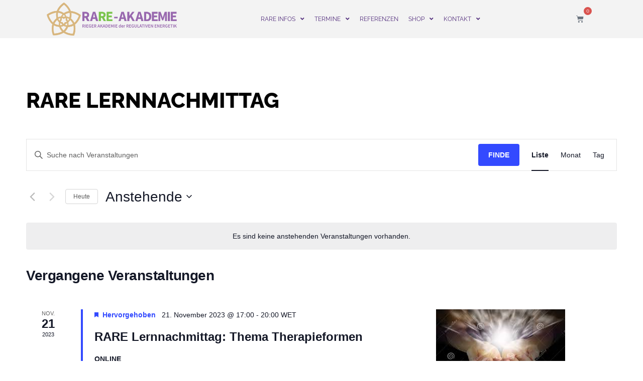

--- FILE ---
content_type: text/css
request_url: https://rare-akademie.com/wp-content/uploads/elementor/css/post-9.css?ver=1745068648
body_size: 644
content:
.elementor-kit-9{--e-global-color-primary:#832FC3;--e-global-color-secondary:#54595F;--e-global-color-text:#000000;--e-global-color-accent:#9C1BAA;--e-global-color-e545486:#8556BC;--e-global-color-4029b97:#FFFFFF;--e-global-color-8c20cff:#C500FF;--e-global-color-8a02a3c:#F8F8F8;--e-global-typography-primary-font-family:"RALEWAY";--e-global-typography-primary-font-weight:400;--e-global-typography-secondary-font-family:"RALEWAY";--e-global-typography-secondary-font-weight:400;--e-global-typography-text-font-family:"RALEWAY";--e-global-typography-text-font-size:16px;--e-global-typography-text-font-weight:400;--e-global-typography-accent-font-family:"RALEWAY";--e-global-typography-accent-font-weight:800;color:#020202;font-family:"RALEWAY", Sans-serif;font-size:16px;font-weight:400;line-height:1.7em;}.elementor-kit-9 e-page-transition{background-color:#FFBC7D;}.elementor-kit-9 a{color:var( --e-global-color-accent );}.elementor-kit-9 h1{font-weight:700;text-transform:uppercase;}.elementor-kit-9 h2{color:var( --e-global-color-e545486 );font-family:"RALEWAY", Sans-serif;font-size:30px;font-weight:700;text-transform:uppercase;letter-spacing:-0.5px;}.elementor-kit-9 h3{color:#8556BC;font-family:"RALEWAY", Sans-serif;font-size:20px;font-weight:400;text-transform:uppercase;line-height:1.3em;}.elementor-kit-9 h4{color:var( --e-global-color-text );font-family:"RALEWAY", Sans-serif;font-size:20px;font-weight:800;text-transform:uppercase;}.elementor-kit-9 h6{font-family:"RALEWAY", Sans-serif;font-size:14px;font-weight:800;}.elementor-kit-9 button,.elementor-kit-9 input[type="button"],.elementor-kit-9 input[type="submit"],.elementor-kit-9 .elementor-button{font-family:"raleway", Sans-serif;font-weight:normal;text-transform:uppercase;color:#FFFFFF;}.elementor-section.elementor-section-boxed > .elementor-container{max-width:1250px;}.e-con{--container-max-width:1250px;}.elementor-widget:not(:last-child){--kit-widget-spacing:20px;}.elementor-element{--widgets-spacing:20px 20px;--widgets-spacing-row:20px;--widgets-spacing-column:20px;}{}h1.entry-title{display:var(--page-title-display);}@media(max-width:1024px){.elementor-kit-9{--e-global-typography-text-font-size:14px;}.elementor-kit-9 h1{font-size:36px;}.elementor-kit-9 h2{font-size:22px;}.elementor-kit-9 h3{font-size:20px;}.elementor-kit-9 h4{font-size:16px;}.elementor-section.elementor-section-boxed > .elementor-container{max-width:1024px;}.e-con{--container-max-width:1024px;}}@media(max-width:767px){.elementor-kit-9{--e-global-typography-text-font-size:13px;font-size:16px;line-height:1.3em;}.elementor-kit-9 h1{font-size:24px;letter-spacing:-0.5px;}.elementor-kit-9 h2{font-size:20px;}.elementor-kit-9 h3{font-size:18px;line-height:1.3em;}.elementor-kit-9 h4{font-size:16px;}.elementor-kit-9 h6{font-size:12px;}.elementor-section.elementor-section-boxed > .elementor-container{max-width:767px;}.e-con{--container-max-width:767px;}}/* Start Custom Fonts CSS */@font-face {
	font-family: 'RALEWAY';
	font-style: normal;
	font-weight: 400;
	font-display: auto;
	src: url('https://rare-akademie.com/wp-content/uploads/2021/06/Raleway-Regular.ttf') format('truetype');
}
@font-face {
	font-family: 'RALEWAY';
	font-style: normal;
	font-weight: 800;
	font-display: auto;
	src: url('https://rare-akademie.com/wp-content/uploads/2021/06/Raleway-ExtraBold.ttf') format('truetype');
}
/* End Custom Fonts CSS */

--- FILE ---
content_type: text/css
request_url: https://rare-akademie.com/wp-content/uploads/elementor/css/post-38.css?ver=1745068648
body_size: 1511
content:
.elementor-38 .elementor-element.elementor-element-8855d70{--display:flex;--flex-direction:row;--container-widget-width:calc( ( 1 - var( --container-widget-flex-grow ) ) * 100% );--container-widget-height:100%;--container-widget-flex-grow:1;--container-widget-align-self:stretch;--flex-wrap-mobile:wrap;--justify-content:space-around;--align-items:center;--gap:10px 10px;--row-gap:10px;--column-gap:10px;--overlay-opacity:0.5;--border-radius:0px 0px 0px 0px;box-shadow:0px 0px 0px 0px rgba(0,0,0,0.5);--margin-top:0px;--margin-bottom:0px;--margin-left:0px;--margin-right:0px;--padding-top:5px;--padding-bottom:5px;--padding-left:5px;--padding-right:5px;}.elementor-38 .elementor-element.elementor-element-8855d70:not(.elementor-motion-effects-element-type-background), .elementor-38 .elementor-element.elementor-element-8855d70 > .elementor-motion-effects-container > .elementor-motion-effects-layer{background-color:#F3F3F3;}.elementor-38 .elementor-element.elementor-element-8855d70::before, .elementor-38 .elementor-element.elementor-element-8855d70 > .elementor-background-video-container::before, .elementor-38 .elementor-element.elementor-element-8855d70 > .e-con-inner > .elementor-background-video-container::before, .elementor-38 .elementor-element.elementor-element-8855d70 > .elementor-background-slideshow::before, .elementor-38 .elementor-element.elementor-element-8855d70 > .e-con-inner > .elementor-background-slideshow::before, .elementor-38 .elementor-element.elementor-element-8855d70 > .elementor-motion-effects-container > .elementor-motion-effects-layer::before{--background-overlay:'';}.elementor-widget-theme-site-logo .widget-image-caption{color:var( --e-global-color-text );font-family:var( --e-global-typography-text-font-family ), Sans-serif;font-size:var( --e-global-typography-text-font-size );font-weight:var( --e-global-typography-text-font-weight );}.elementor-38 .elementor-element.elementor-element-c62b230{width:auto;max-width:auto;}.elementor-38 .elementor-element.elementor-element-c62b230 img{width:260px;}.elementor-widget-nav-menu .elementor-nav-menu .elementor-item{font-family:var( --e-global-typography-primary-font-family ), Sans-serif;font-weight:var( --e-global-typography-primary-font-weight );}.elementor-widget-nav-menu .elementor-nav-menu--main .elementor-item{color:var( --e-global-color-text );fill:var( --e-global-color-text );}.elementor-widget-nav-menu .elementor-nav-menu--main .elementor-item:hover,
					.elementor-widget-nav-menu .elementor-nav-menu--main .elementor-item.elementor-item-active,
					.elementor-widget-nav-menu .elementor-nav-menu--main .elementor-item.highlighted,
					.elementor-widget-nav-menu .elementor-nav-menu--main .elementor-item:focus{color:var( --e-global-color-accent );fill:var( --e-global-color-accent );}.elementor-widget-nav-menu .elementor-nav-menu--main:not(.e--pointer-framed) .elementor-item:before,
					.elementor-widget-nav-menu .elementor-nav-menu--main:not(.e--pointer-framed) .elementor-item:after{background-color:var( --e-global-color-accent );}.elementor-widget-nav-menu .e--pointer-framed .elementor-item:before,
					.elementor-widget-nav-menu .e--pointer-framed .elementor-item:after{border-color:var( --e-global-color-accent );}.elementor-widget-nav-menu{--e-nav-menu-divider-color:var( --e-global-color-text );}.elementor-widget-nav-menu .elementor-nav-menu--dropdown .elementor-item, .elementor-widget-nav-menu .elementor-nav-menu--dropdown  .elementor-sub-item{font-family:var( --e-global-typography-accent-font-family ), Sans-serif;font-weight:var( --e-global-typography-accent-font-weight );}.elementor-38 .elementor-element.elementor-element-b87115a{width:auto;max-width:auto;--e-nav-menu-horizontal-menu-item-margin:calc( 0px / 2 );}.elementor-38 .elementor-element.elementor-element-b87115a .elementor-menu-toggle{margin:0 auto;background-color:#02010100;}.elementor-38 .elementor-element.elementor-element-b87115a .elementor-nav-menu .elementor-item{font-family:"RALEWAY", Sans-serif;font-size:12px;font-weight:normal;text-transform:uppercase;}.elementor-38 .elementor-element.elementor-element-b87115a .elementor-nav-menu--main .elementor-item{color:#54307E;fill:#54307E;padding-left:10px;padding-right:10px;}.elementor-38 .elementor-element.elementor-element-b87115a .elementor-nav-menu--main .elementor-item:hover,
					.elementor-38 .elementor-element.elementor-element-b87115a .elementor-nav-menu--main .elementor-item.elementor-item-active,
					.elementor-38 .elementor-element.elementor-element-b87115a .elementor-nav-menu--main .elementor-item.highlighted,
					.elementor-38 .elementor-element.elementor-element-b87115a .elementor-nav-menu--main .elementor-item:focus{color:#000000;fill:#000000;}.elementor-38 .elementor-element.elementor-element-b87115a .elementor-nav-menu--main:not(.e--pointer-framed) .elementor-item:before,
					.elementor-38 .elementor-element.elementor-element-b87115a .elementor-nav-menu--main:not(.e--pointer-framed) .elementor-item:after{background-color:var( --e-global-color-e545486 );}.elementor-38 .elementor-element.elementor-element-b87115a .e--pointer-framed .elementor-item:before,
					.elementor-38 .elementor-element.elementor-element-b87115a .e--pointer-framed .elementor-item:after{border-color:var( --e-global-color-e545486 );}.elementor-38 .elementor-element.elementor-element-b87115a .e--pointer-framed .elementor-item:before{border-width:1px;}.elementor-38 .elementor-element.elementor-element-b87115a .e--pointer-framed.e--animation-draw .elementor-item:before{border-width:0 0 1px 1px;}.elementor-38 .elementor-element.elementor-element-b87115a .e--pointer-framed.e--animation-draw .elementor-item:after{border-width:1px 1px 0 0;}.elementor-38 .elementor-element.elementor-element-b87115a .e--pointer-framed.e--animation-corners .elementor-item:before{border-width:1px 0 0 1px;}.elementor-38 .elementor-element.elementor-element-b87115a .e--pointer-framed.e--animation-corners .elementor-item:after{border-width:0 1px 1px 0;}.elementor-38 .elementor-element.elementor-element-b87115a .e--pointer-underline .elementor-item:after,
					 .elementor-38 .elementor-element.elementor-element-b87115a .e--pointer-overline .elementor-item:before,
					 .elementor-38 .elementor-element.elementor-element-b87115a .e--pointer-double-line .elementor-item:before,
					 .elementor-38 .elementor-element.elementor-element-b87115a .e--pointer-double-line .elementor-item:after{height:1px;}.elementor-38 .elementor-element.elementor-element-b87115a .elementor-nav-menu--main:not(.elementor-nav-menu--layout-horizontal) .elementor-nav-menu > li:not(:last-child){margin-bottom:0px;}.elementor-38 .elementor-element.elementor-element-b87115a .elementor-nav-menu--dropdown a, .elementor-38 .elementor-element.elementor-element-b87115a .elementor-menu-toggle{color:#000000;}.elementor-38 .elementor-element.elementor-element-b87115a .elementor-nav-menu--dropdown{background-color:#F1F1F1;}.elementor-38 .elementor-element.elementor-element-b87115a .elementor-nav-menu--dropdown a:hover,
					.elementor-38 .elementor-element.elementor-element-b87115a .elementor-nav-menu--dropdown a.elementor-item-active,
					.elementor-38 .elementor-element.elementor-element-b87115a .elementor-nav-menu--dropdown a.highlighted{background-color:var( --e-global-color-4029b97 );}.elementor-38 .elementor-element.elementor-element-b87115a .elementor-nav-menu--dropdown .elementor-item, .elementor-38 .elementor-element.elementor-element-b87115a .elementor-nav-menu--dropdown  .elementor-sub-item{font-family:"RALEWAY", Sans-serif;font-size:11px;font-weight:normal;text-transform:uppercase;}.elementor-38 .elementor-element.elementor-element-b87115a .elementor-nav-menu--main .elementor-nav-menu--dropdown, .elementor-38 .elementor-element.elementor-element-b87115a .elementor-nav-menu__container.elementor-nav-menu--dropdown{box-shadow:0px 0px 10px 0px rgba(0,0,0,0.5);}.elementor-38 .elementor-element.elementor-element-b87115a div.elementor-menu-toggle{color:var( --e-global-color-e545486 );}.elementor-38 .elementor-element.elementor-element-b87115a div.elementor-menu-toggle svg{fill:var( --e-global-color-e545486 );}.elementor-widget-woocommerce-menu-cart .elementor-menu-cart__toggle .elementor-button{font-family:var( --e-global-typography-primary-font-family ), Sans-serif;font-weight:var( --e-global-typography-primary-font-weight );}.elementor-widget-woocommerce-menu-cart .elementor-menu-cart__product-name a{font-family:var( --e-global-typography-primary-font-family ), Sans-serif;font-weight:var( --e-global-typography-primary-font-weight );}.elementor-widget-woocommerce-menu-cart .elementor-menu-cart__product-price{font-family:var( --e-global-typography-primary-font-family ), Sans-serif;font-weight:var( --e-global-typography-primary-font-weight );}.elementor-widget-woocommerce-menu-cart .elementor-menu-cart__footer-buttons .elementor-button{font-family:var( --e-global-typography-primary-font-family ), Sans-serif;font-weight:var( --e-global-typography-primary-font-weight );}.elementor-widget-woocommerce-menu-cart .elementor-menu-cart__footer-buttons a.elementor-button--view-cart{font-family:var( --e-global-typography-primary-font-family ), Sans-serif;font-weight:var( --e-global-typography-primary-font-weight );}.elementor-widget-woocommerce-menu-cart .elementor-menu-cart__footer-buttons a.elementor-button--checkout{font-family:var( --e-global-typography-primary-font-family ), Sans-serif;font-weight:var( --e-global-typography-primary-font-weight );}.elementor-widget-woocommerce-menu-cart .woocommerce-mini-cart__empty-message{font-family:var( --e-global-typography-primary-font-family ), Sans-serif;font-weight:var( --e-global-typography-primary-font-weight );}.elementor-38 .elementor-element.elementor-element-58721bf{width:auto;max-width:auto;--divider-style:solid;--subtotal-divider-style:solid;--elementor-remove-from-cart-button:none;--remove-from-cart-button:block;--toggle-button-background-color:#02010100;--toggle-button-border-color:#02010100;--cart-border-style:none;--cart-footer-layout:1fr 1fr;--products-max-height-sidecart:calc(100vh - 240px);--products-max-height-minicart:calc(100vh - 385px);}body:not(.rtl) .elementor-38 .elementor-element.elementor-element-58721bf .elementor-menu-cart__toggle .elementor-button-icon .elementor-button-icon-qty[data-counter]{right:-1.6em;top:-1.6em;}body.rtl .elementor-38 .elementor-element.elementor-element-58721bf .elementor-menu-cart__toggle .elementor-button-icon .elementor-button-icon-qty[data-counter]{right:1.6em;top:-1.6em;left:auto;}.elementor-38 .elementor-element.elementor-element-58721bf .widget_shopping_cart_content{--subtotal-divider-left-width:0;--subtotal-divider-right-width:0;}.elementor-theme-builder-content-area{height:400px;}.elementor-location-header:before, .elementor-location-footer:before{content:"";display:table;clear:both;}@media(max-width:1024px){.elementor-widget-theme-site-logo .widget-image-caption{font-size:var( --e-global-typography-text-font-size );}.elementor-38 .elementor-element.elementor-element-b87115a .elementor-nav-menu--dropdown a{padding-top:13px;padding-bottom:13px;}.elementor-38 .elementor-element.elementor-element-b87115a .elementor-nav-menu--main > .elementor-nav-menu > li > .elementor-nav-menu--dropdown, .elementor-38 .elementor-element.elementor-element-b87115a .elementor-nav-menu__container.elementor-nav-menu--dropdown{margin-top:29px !important;}}@media(max-width:767px){.elementor-38 .elementor-element.elementor-element-8855d70{--padding-top:10px;--padding-bottom:10px;--padding-left:10px;--padding-right:10px;}.elementor-widget-theme-site-logo .widget-image-caption{font-size:var( --e-global-typography-text-font-size );}.elementor-38 .elementor-element.elementor-element-c62b230{width:var( --container-widget-width, 60% );max-width:60%;--container-widget-width:60%;--container-widget-flex-grow:0;}.elementor-38 .elementor-element.elementor-element-c62b230 img{width:200px;}.elementor-38 .elementor-element.elementor-element-b87115a{width:var( --container-widget-width, 15% );max-width:15%;--container-widget-width:15%;--container-widget-flex-grow:0;}.elementor-38 .elementor-element.elementor-element-b87115a .elementor-nav-menu--main > .elementor-nav-menu > li > .elementor-nav-menu--dropdown, .elementor-38 .elementor-element.elementor-element-b87115a .elementor-nav-menu__container.elementor-nav-menu--dropdown{margin-top:20px !important;}.elementor-38 .elementor-element.elementor-element-58721bf{width:var( --container-widget-width, 15% );max-width:15%;--container-widget-width:15%;--container-widget-flex-grow:0;}}

--- FILE ---
content_type: text/css
request_url: https://rare-akademie.com/wp-content/uploads/elementor/css/post-49.css?ver=1745068648
body_size: 822
content:
.elementor-49 .elementor-element.elementor-element-f399689{--display:flex;--flex-direction:row;--container-widget-width:calc( ( 1 - var( --container-widget-flex-grow ) ) * 100% );--container-widget-height:100%;--container-widget-flex-grow:1;--container-widget-align-self:stretch;--flex-wrap-mobile:wrap;--justify-content:center;--align-items:stretch;--gap:10px 10px;--row-gap:10px;--column-gap:10px;--padding-top:40px;--padding-bottom:40px;--padding-left:40px;--padding-right:40px;}.elementor-49 .elementor-element.elementor-element-f399689:not(.elementor-motion-effects-element-type-background), .elementor-49 .elementor-element.elementor-element-f399689 > .elementor-motion-effects-container > .elementor-motion-effects-layer{background-color:var( --e-global-color-8a02a3c );}.elementor-widget-button .elementor-button{background-color:var( --e-global-color-accent );font-family:var( --e-global-typography-accent-font-family ), Sans-serif;font-weight:var( --e-global-typography-accent-font-weight );}.elementor-49 .elementor-element.elementor-element-0495302 .elementor-button{background-color:#4CAD2F;font-family:"RALEWAY", Sans-serif;font-size:12px;font-weight:400;text-shadow:0px 0px 10px rgba(0,0,0,0.3);}.elementor-49 .elementor-element.elementor-element-0495302{width:auto;max-width:auto;padding:10px 10px 10px 10px;}.elementor-49 .elementor-element.elementor-element-0495302 .elementor-button-content-wrapper{flex-direction:row;}.elementor-49 .elementor-element.elementor-element-0495302 .elementor-button .elementor-button-content-wrapper{gap:15px;}.elementor-49 .elementor-element.elementor-element-57487e9 .elementor-button{background-color:#3E4DE7;font-family:"RALEWAY", Sans-serif;font-size:12px;font-weight:400;}.elementor-49 .elementor-element.elementor-element-57487e9{width:auto;max-width:auto;margin:0px 0px calc(var(--kit-widget-spacing, 0px) + 0px) 0px;padding:10px 10px 10px 10px;}.elementor-49 .elementor-element.elementor-element-57487e9 .elementor-button-content-wrapper{flex-direction:row;}.elementor-49 .elementor-element.elementor-element-57487e9 .elementor-button .elementor-button-content-wrapper{gap:15px;}.elementor-49 .elementor-element.elementor-element-9071ed2 .elementor-button{background-color:var( --e-global-color-e545486 );font-family:"RALEWAY", Sans-serif;font-size:12px;font-weight:400;}.elementor-49 .elementor-element.elementor-element-9071ed2{width:auto;max-width:auto;padding:10px 10px 10px 10px;}.elementor-49 .elementor-element.elementor-element-9071ed2 .elementor-button-content-wrapper{flex-direction:row;}.elementor-49 .elementor-element.elementor-element-9071ed2 .elementor-button .elementor-button-content-wrapper{gap:15px;}.elementor-49 .elementor-element.elementor-element-f1d7640 .elementor-button{background-color:#C50500;font-family:"RALEWAY", Sans-serif;font-size:12px;font-weight:400;}.elementor-49 .elementor-element.elementor-element-f1d7640{width:auto;max-width:auto;padding:10px 10px 10px 10px;}.elementor-49 .elementor-element.elementor-element-f1d7640 .elementor-button-content-wrapper{flex-direction:row;}.elementor-49 .elementor-element.elementor-element-f1d7640 .elementor-button .elementor-button-content-wrapper{gap:15px;}.elementor-49 .elementor-element.elementor-element-a47fd3b{--display:flex;--flex-direction:column;--container-widget-width:calc( ( 1 - var( --container-widget-flex-grow ) ) * 100% );--container-widget-height:initial;--container-widget-flex-grow:0;--container-widget-align-self:initial;--flex-wrap-mobile:wrap;--align-items:stretch;--gap:10px 10px;--row-gap:10px;--column-gap:10px;--padding-top:50px;--padding-bottom:50px;--padding-left:50px;--padding-right:50px;}.elementor-49 .elementor-element.elementor-element-a47fd3b:not(.elementor-motion-effects-element-type-background), .elementor-49 .elementor-element.elementor-element-a47fd3b > .elementor-motion-effects-container > .elementor-motion-effects-layer{background-color:var( --e-global-color-e545486 );}.elementor-widget-heading .elementor-heading-title{font-family:var( --e-global-typography-primary-font-family ), Sans-serif;font-weight:var( --e-global-typography-primary-font-weight );color:var( --e-global-color-primary );}.elementor-49 .elementor-element.elementor-element-7156d74{text-align:center;}.elementor-49 .elementor-element.elementor-element-7156d74 .elementor-heading-title{font-family:"RALEWAY", Sans-serif;font-size:13px;font-weight:normal;text-transform:uppercase;color:var( --e-global-color-4029b97 );}.elementor-widget-text-editor{color:var( --e-global-color-text );font-family:var( --e-global-typography-text-font-family ), Sans-serif;font-size:var( --e-global-typography-text-font-size );font-weight:var( --e-global-typography-text-font-weight );}.elementor-widget-text-editor.elementor-drop-cap-view-stacked .elementor-drop-cap{background-color:var( --e-global-color-primary );}.elementor-widget-text-editor.elementor-drop-cap-view-framed .elementor-drop-cap, .elementor-widget-text-editor.elementor-drop-cap-view-default .elementor-drop-cap{color:var( --e-global-color-primary );border-color:var( --e-global-color-primary );}.elementor-49 .elementor-element.elementor-element-93d7cdb{text-align:center;color:var( --e-global-color-4029b97 );font-size:13px;font-weight:normal;text-transform:uppercase;line-height:1.5em;}.elementor-49 .elementor-element.elementor-element-c3127e1{text-align:center;color:var( --e-global-color-4029b97 );font-family:"RALEWAY", Sans-serif;font-size:12px;font-weight:normal;text-transform:uppercase;line-height:1.5em;}.elementor-theme-builder-content-area{height:400px;}.elementor-location-header:before, .elementor-location-footer:before{content:"";display:table;clear:both;}@media(max-width:1024px){.elementor-49 .elementor-element.elementor-element-f399689{--padding-top:10px;--padding-bottom:10px;--padding-left:10px;--padding-right:10px;}.elementor-49 .elementor-element.elementor-element-0495302{padding:0px 0px 0px 0px;}.elementor-49 .elementor-element.elementor-element-57487e9{padding:0px 0px 0px 0px;}.elementor-49 .elementor-element.elementor-element-9071ed2{padding:0px 0px 0px 0px;}.elementor-49 .elementor-element.elementor-element-f1d7640{padding:0px 0px 0px 0px;}.elementor-widget-text-editor{font-size:var( --e-global-typography-text-font-size );}}@media(max-width:767px){.elementor-49 .elementor-element.elementor-element-f399689{--padding-top:30px;--padding-bottom:30px;--padding-left:30px;--padding-right:30px;}.elementor-49 .elementor-element.elementor-element-a47fd3b{--padding-top:20px;--padding-bottom:20px;--padding-left:20px;--padding-right:20px;}.elementor-widget-text-editor{font-size:var( --e-global-typography-text-font-size );}}